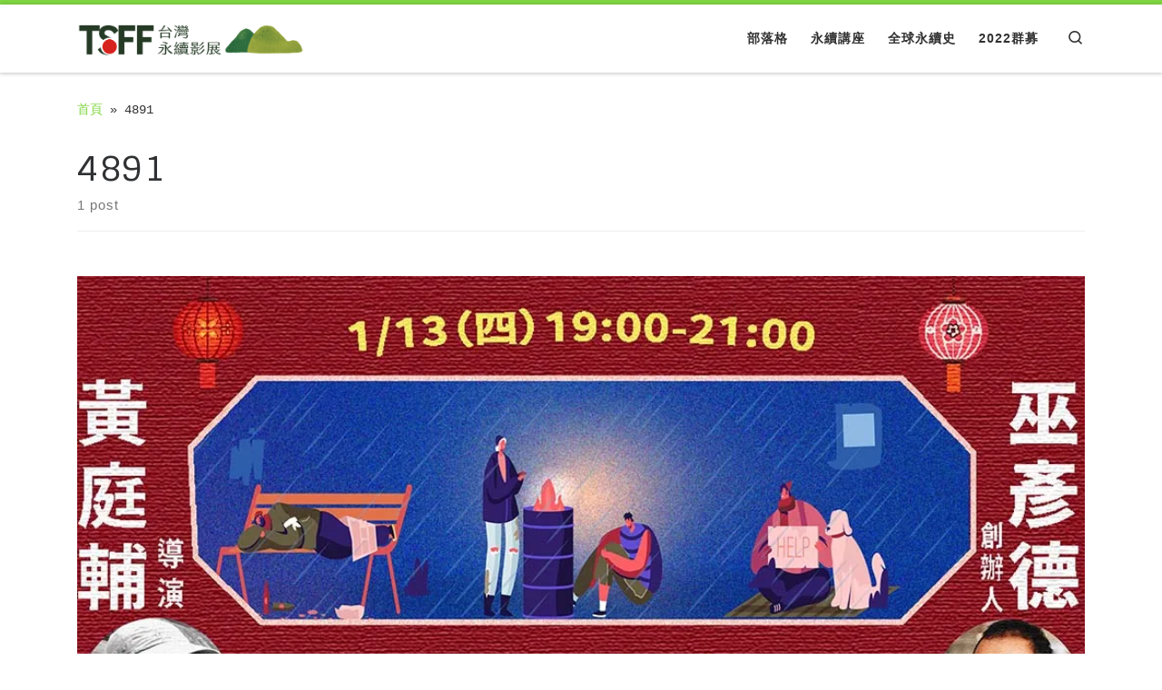

--- FILE ---
content_type: text/css
request_url: https://www.tsff.com.tw/wp-content/uploads/so-css/so-css-customizr-pro.css?ver=1647395937
body_size: 862
content:
div.wpforms-container-full .wpforms-form * {
  background-color: #000000;
  color: #000000;
}

.entry-header .entry-title {
  font-weight: 900;
  padding: 10px;
  font-size: 42px;
  color: #000000;
  background-color: #ffffff;
}

div.wpforms-container-full .wpforms-form .wpforms-field-label {
  font-weight: 600;
}

div.wpforms-container-full .wpforms-form .wpforms-field-label-inline {
  font-weight: 400;
}

div.wpforms-container-full .wpforms-form ul li {
  font-weight: 400;
}

div.wpforms-container-full .wpforms-form ul li:last-of-type {
  font-weight: 400;
}

#wpforms-form-4641.wpforms-validate.wpforms-form.wpforms-ajax-form {
  position: relative;
  display: block;
}

#content.col-12.article-container {
  border-radius: 3px;
  display: block;
  width: 600px;
  letter-spacing: 0.5px;
  line-height: 1.2em;
}

[data-sek-level=location] [data-sek-level] {
  display: block;
}

div.wpforms-container-full .wpforms-form .wpforms-page-indicator.progress {
  display: block;
}

#wpforms-4641-field_15-container.wpforms-field.wpforms-field-html {
  font-family: apple;
  font-size: 16px;
}

.attachment-large.size-large {
  width: 800px;
}

#main-wrapper.section {
  background-color: #ffffff;
}

[data-sek-level=module] .sek-module-inner [class*=wp-block-]:not(:last-child) {
  font-size: 12px;
  letter-spacing: 0.5px;
  font-weight: 100;
  line-height: 1.2px;
  height: 35px;
  width: 140px;
}

.wp-block-search__button.has-text-color.has-black-color.has-background.has-vivid-red-background-color.has-icon {
  width: 2px;
  height: 35px;
}

#search-icon.search-icon {
  position: relative;
  margin-left: -9px;
  margin-top: -2px;
}

.wp-block-search__button.has-text-color.has-black-color.has-background.has-vivid-green-cyan-background-color.has-icon {
  background-color: #23c686;
  border-width: 0px;
}

.sektion-wrapper a {
  color: #2d2c28;
}

.wp-block-search__button.has-text-color.has-white-color.has-icon {
  border-radius: 5px;
  height: 35px;
  width: 35px;
}

.wp-block-search__button.has-text-color.has-black-color.has-background.has-icon {
  height: 36px;
  width: 36px;
  border-width: 0px;
}

.wp-block-search__button.has-text-color.has-white-color.has-background.has-icon {
  border-width: 0px;
  height: 38px;
  width: 38px;
}

.sek-module-inner table:not([id^=wp-calendar]):not(.ui-datepicker-calendar):not(.tribe-mini-calendar) th {
  background-color: #000000;
  color: #ffffff;
  font-weight: 600;
}

.sektion-wrapper label {
  color: #ffffff;
}

#wpforms-4834-field_13-container.wpforms-field.wpforms-field-likert_scale {
  background-color: #000000;
  padding: 16px;
}

#wpforms-4834-field_32-container.wpforms-field.wpforms-field-text {
  background-color: #000000;
  padding: 16px;
  color: #ffffff;
}

#wpforms-4834-field_19-container.wpforms-field.wpforms-field-text {
  background-color: #000000;
  padding: 16px;
}

#wpforms-4834-field_20-container.wpforms-field.wpforms-field-likert_scale {
  background-color: #000000;
  padding: 16px;
}

#wpforms-4834-field_21-container.wpforms-field.wpforms-field-text {
  background-color: #000000;
  padding: 16px;
}

#wpforms-4834-field_22-container.wpforms-field.wpforms-field-likert_scale {
  background-color: #000000;
  padding: 16px;
}

#wpforms-4834-field_23-container.wpforms-field.wpforms-field-text {
  background-color: #000000;
  padding: 16px;
}

#wpforms-4834-field_33-container.wpforms-field.wpforms-field-select.wpforms-field-select-style-modern {
  background-color: #000000;
  padding: 16px;
}

#wpforms-4834-field_29-container.wpforms-field.wpforms-field-text {
  background-color: #000000;
  padding: 16px;
}

#wpforms-4834-field_25-container.wpforms-field.wpforms-field-text {
  background-color: #000000;
  padding: 16px;
}

#wpforms-4834-field_26-container.wpforms-field.wpforms-field-radio.wpforms-list-inline {
  background-color: #000000;
  padding: 16px;
}

#wpforms-4834-field_27-container.wpforms-field.wpforms-field-text {
  background-color: #000000;
  padding: 16px;
}

#wpforms-4834-field_28-container.wpforms-field.wpforms-field-text {
  background-color: #000000;
  padding: 16px;
}

#wpforms-submit-4834.wpforms-submit {
  background-color: #e82c2c;
  color: #000000;
  border-width: 1px;
  border-color: #8a1313;
  margin-left: 16px;
  border-radius: 4px;
  font-weight: 900;
}

#wpforms-4834-field_32.wpforms-field-small {
  margin-top: 10px;
}

#wpforms-4834-field_34-container.wpforms-field.wpforms-field-radio.wpforms-list-inline {
  color: #ffffff;
  background-color: #000000;
  padding: 16px;
}

#wpforms-4834-field_36-container.wpforms-field.wpforms-field-radio.wpforms-list-inline {
  background-color: #000000;
  color: #ffffff;
  padding: 16px;
}

#wpforms-4834-field_35-container.wpforms-field.wpforms-field-radio.wpforms-list-inline {
  color: #ffffff;
  background-color: #000000;
  padding: 16px;
}

#wpforms-4834-field_38-container.wpforms-field.wpforms-field-html {
  background-color: #000000;
  color: #ffffff;
  padding: 16px;
}

#wpforms-submit-5753.wpforms-submit {
  font-size: 20px;
  color: #ffffff;
  background-color: #e82c2c;
  border-radius: 7px;
  font-weight: 900;
  padding-right: 20px;
  padding-left: 20px;
  margin-top: 30px;
}

#wpforms-5753-field_5-container.wpforms-field.wpforms-field-radio.wpforms-one-half.wpforms-first.wpforms-one-half.wpforms-list-inline {
  padding-left: 16px;
}

.sektion-wrapper p {
  font-weight: 600;
}

#wpforms-5753-field_25-container.wpforms-field.wpforms-field-html {
  font-size: 25px;
}

#wpforms-5753-field_3-container.wpforms-field.wpforms-field-html {
  font-size: 25px;
}

#wpforms-4641-field_38-container.wpforms-field.wpforms-field-html {
  font-size: 30px;
}

#wpforms-submit-4641.wpforms-submit {
  background-color: #e82c2c;
  color: #ffffff;
  border-radius: 7px;
  font-size: 20px;
  font-weight: 900;
  margin-top: 30px;
}

#wpforms-6047-field_38-container.wpforms-field.wpforms-field-html {
  font-size: 25px;
}

#wpforms-6118-field_38-container.wpforms-field.wpforms-field-html {
  font-size: 25px;
}

#wpforms-6147-field_38-container.wpforms-field.wpforms-field-html {
  font-size: 25px;
}

#wpforms-6161-field_38-container.wpforms-field.wpforms-field-html {
  font-size: 25px;
}

#wpforms-6170-field_38-container.wpforms-field.wpforms-field-html {
  font-size: 25px;
}

#wpforms-6191-field_38-container.wpforms-field.wpforms-field-html {
  font-size: 25px;
}

#wpforms-6197-field_38-container.wpforms-field.wpforms-field-html {
  font-size: 25px;
}